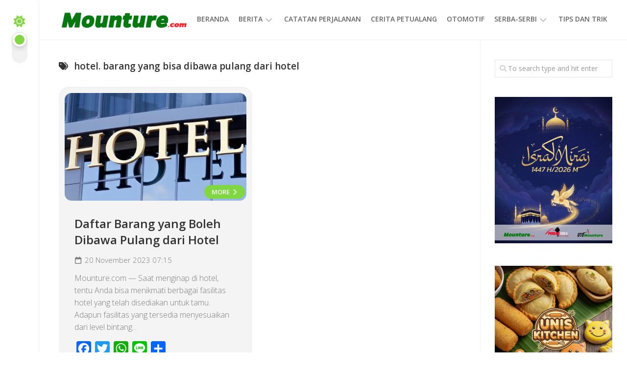

--- FILE ---
content_type: text/html; charset=UTF-8
request_url: https://mounture.com/tag/hotel-barang-yang-bisa-dibawa-pulang-dari-hotel/
body_size: 17257
content:
<!DOCTYPE html> 
<html class="no-js" lang="en-US">

<head>
	<meta charset="UTF-8">
	<meta name="viewport" content="width=device-width, initial-scale=1.0">
	<link rel="profile" href="https://gmpg.org/xfn/11">
		
	<meta name='robots' content='index, follow, max-image-preview:large, max-snippet:-1, max-video-preview:-1' />
<script>document.documentElement.className = document.documentElement.className.replace("no-js","js");</script>
<!-- Google tag (gtag.js) consent mode dataLayer added by Site Kit -->
<script type="text/javascript" id="google_gtagjs-js-consent-mode-data-layer">
/* <![CDATA[ */
window.dataLayer = window.dataLayer || [];function gtag(){dataLayer.push(arguments);}
gtag('consent', 'default', {"ad_personalization":"denied","ad_storage":"denied","ad_user_data":"denied","analytics_storage":"denied","functionality_storage":"denied","security_storage":"denied","personalization_storage":"denied","region":["AT","BE","BG","CH","CY","CZ","DE","DK","EE","ES","FI","FR","GB","GR","HR","HU","IE","IS","IT","LI","LT","LU","LV","MT","NL","NO","PL","PT","RO","SE","SI","SK"],"wait_for_update":500});
window._googlesitekitConsentCategoryMap = {"statistics":["analytics_storage"],"marketing":["ad_storage","ad_user_data","ad_personalization"],"functional":["functionality_storage","security_storage"],"preferences":["personalization_storage"]};
window._googlesitekitConsents = {"ad_personalization":"denied","ad_storage":"denied","ad_user_data":"denied","analytics_storage":"denied","functionality_storage":"denied","security_storage":"denied","personalization_storage":"denied","region":["AT","BE","BG","CH","CY","CZ","DE","DK","EE","ES","FI","FR","GB","GR","HR","HU","IE","IS","IT","LI","LT","LU","LV","MT","NL","NO","PL","PT","RO","SE","SI","SK"],"wait_for_update":500};
/* ]]> */
</script>
<!-- End Google tag (gtag.js) consent mode dataLayer added by Site Kit -->

	<!-- This site is optimized with the Yoast SEO plugin v26.8 - https://yoast.com/product/yoast-seo-wordpress/ -->
	<title>hotel. barang yang bisa dibawa pulang dari hotel Archives - Mounture.com</title>
	<link rel="canonical" href="https://mounture.com/tag/hotel-barang-yang-bisa-dibawa-pulang-dari-hotel/" />
	<meta property="og:locale" content="en_US" />
	<meta property="og:type" content="article" />
	<meta property="og:title" content="hotel. barang yang bisa dibawa pulang dari hotel Archives - Mounture.com" />
	<meta property="og:url" content="https://mounture.com/tag/hotel-barang-yang-bisa-dibawa-pulang-dari-hotel/" />
	<meta property="og:site_name" content="Mounture.com" />
	<meta property="og:image" content="https://mounture.com/wp-content/uploads/2018/03/cropped-512-faticon.jpg" />
	<meta property="og:image:width" content="512" />
	<meta property="og:image:height" content="512" />
	<meta property="og:image:type" content="image/jpeg" />
	<meta name="twitter:card" content="summary_large_image" />
	<meta name="twitter:site" content="@mounturecom" />
	<script type="application/ld+json" class="yoast-schema-graph">{"@context":"https://schema.org","@graph":[{"@type":"CollectionPage","@id":"https://mounture.com/tag/hotel-barang-yang-bisa-dibawa-pulang-dari-hotel/","url":"https://mounture.com/tag/hotel-barang-yang-bisa-dibawa-pulang-dari-hotel/","name":"hotel. barang yang bisa dibawa pulang dari hotel Archives - Mounture.com","isPartOf":{"@id":"https://mounture.com/#website"},"primaryImageOfPage":{"@id":"https://mounture.com/tag/hotel-barang-yang-bisa-dibawa-pulang-dari-hotel/#primaryimage"},"image":{"@id":"https://mounture.com/tag/hotel-barang-yang-bisa-dibawa-pulang-dari-hotel/#primaryimage"},"thumbnailUrl":"https://mounture.com/wp-content/uploads/2019/03/Hotel-Shutterstock.jpg","breadcrumb":{"@id":"https://mounture.com/tag/hotel-barang-yang-bisa-dibawa-pulang-dari-hotel/#breadcrumb"},"inLanguage":"en-US"},{"@type":"ImageObject","inLanguage":"en-US","@id":"https://mounture.com/tag/hotel-barang-yang-bisa-dibawa-pulang-dari-hotel/#primaryimage","url":"https://mounture.com/wp-content/uploads/2019/03/Hotel-Shutterstock.jpg","contentUrl":"https://mounture.com/wp-content/uploads/2019/03/Hotel-Shutterstock.jpg","width":780,"height":390,"caption":"Ilustrasi - Foto: Shutterstock"},{"@type":"BreadcrumbList","@id":"https://mounture.com/tag/hotel-barang-yang-bisa-dibawa-pulang-dari-hotel/#breadcrumb","itemListElement":[{"@type":"ListItem","position":1,"name":"Home","item":"https://mounture.com/"},{"@type":"ListItem","position":2,"name":"hotel. barang yang bisa dibawa pulang dari hotel"}]},{"@type":"WebSite","@id":"https://mounture.com/#website","url":"https://mounture.com/","name":"Mounture.com","description":"Info Petualang","publisher":{"@id":"https://mounture.com/#organization"},"potentialAction":[{"@type":"SearchAction","target":{"@type":"EntryPoint","urlTemplate":"https://mounture.com/?s={search_term_string}"},"query-input":{"@type":"PropertyValueSpecification","valueRequired":true,"valueName":"search_term_string"}}],"inLanguage":"en-US"},{"@type":"Organization","@id":"https://mounture.com/#organization","name":"Mounture.com","alternateName":"PT Mounture Gemilang Anugerah","url":"https://mounture.com/","logo":{"@type":"ImageObject","inLanguage":"en-US","@id":"https://mounture.com/#/schema/logo/image/","url":"https://mounture.com/wp-content/uploads/2021/10/cropped-cropped-For-Web-Mounture.png","contentUrl":"https://mounture.com/wp-content/uploads/2021/10/cropped-cropped-For-Web-Mounture.png","width":361,"height":82,"caption":"Mounture.com"},"image":{"@id":"https://mounture.com/#/schema/logo/image/"},"sameAs":["https://x.com/mounturecom","https://www.instagram.com/id_mounture/","http://www.youtube.com/channel/UCyjtRxyYyzJzhTSyxkeRilg"]}]}</script>
	<!-- / Yoast SEO plugin. -->


<link rel='dns-prefetch' href='//static.addtoany.com' />
<link rel='dns-prefetch' href='//www.googletagmanager.com' />
<link rel='dns-prefetch' href='//fonts.googleapis.com' />
<link rel='dns-prefetch' href='//pagead2.googlesyndication.com' />
<link rel='dns-prefetch' href='//fundingchoicesmessages.google.com' />
<link rel="alternate" type="application/rss+xml" title="Mounture.com &raquo; Feed" href="https://mounture.com/feed/" />
<link rel="alternate" type="application/rss+xml" title="Mounture.com &raquo; Comments Feed" href="https://mounture.com/comments/feed/" />
<link rel="alternate" type="application/rss+xml" title="Mounture.com &raquo; hotel. barang yang bisa dibawa pulang dari hotel Tag Feed" href="https://mounture.com/tag/hotel-barang-yang-bisa-dibawa-pulang-dari-hotel/feed/" />
<style id='wp-img-auto-sizes-contain-inline-css' type='text/css'>
img:is([sizes=auto i],[sizes^="auto," i]){contain-intrinsic-size:3000px 1500px}
/*# sourceURL=wp-img-auto-sizes-contain-inline-css */
</style>
<style id='wp-emoji-styles-inline-css' type='text/css'>

	img.wp-smiley, img.emoji {
		display: inline !important;
		border: none !important;
		box-shadow: none !important;
		height: 1em !important;
		width: 1em !important;
		margin: 0 0.07em !important;
		vertical-align: -0.1em !important;
		background: none !important;
		padding: 0 !important;
	}
/*# sourceURL=wp-emoji-styles-inline-css */
</style>
<style id='wp-block-library-inline-css' type='text/css'>
:root{--wp-block-synced-color:#7a00df;--wp-block-synced-color--rgb:122,0,223;--wp-bound-block-color:var(--wp-block-synced-color);--wp-editor-canvas-background:#ddd;--wp-admin-theme-color:#007cba;--wp-admin-theme-color--rgb:0,124,186;--wp-admin-theme-color-darker-10:#006ba1;--wp-admin-theme-color-darker-10--rgb:0,107,160.5;--wp-admin-theme-color-darker-20:#005a87;--wp-admin-theme-color-darker-20--rgb:0,90,135;--wp-admin-border-width-focus:2px}@media (min-resolution:192dpi){:root{--wp-admin-border-width-focus:1.5px}}.wp-element-button{cursor:pointer}:root .has-very-light-gray-background-color{background-color:#eee}:root .has-very-dark-gray-background-color{background-color:#313131}:root .has-very-light-gray-color{color:#eee}:root .has-very-dark-gray-color{color:#313131}:root .has-vivid-green-cyan-to-vivid-cyan-blue-gradient-background{background:linear-gradient(135deg,#00d084,#0693e3)}:root .has-purple-crush-gradient-background{background:linear-gradient(135deg,#34e2e4,#4721fb 50%,#ab1dfe)}:root .has-hazy-dawn-gradient-background{background:linear-gradient(135deg,#faaca8,#dad0ec)}:root .has-subdued-olive-gradient-background{background:linear-gradient(135deg,#fafae1,#67a671)}:root .has-atomic-cream-gradient-background{background:linear-gradient(135deg,#fdd79a,#004a59)}:root .has-nightshade-gradient-background{background:linear-gradient(135deg,#330968,#31cdcf)}:root .has-midnight-gradient-background{background:linear-gradient(135deg,#020381,#2874fc)}:root{--wp--preset--font-size--normal:16px;--wp--preset--font-size--huge:42px}.has-regular-font-size{font-size:1em}.has-larger-font-size{font-size:2.625em}.has-normal-font-size{font-size:var(--wp--preset--font-size--normal)}.has-huge-font-size{font-size:var(--wp--preset--font-size--huge)}.has-text-align-center{text-align:center}.has-text-align-left{text-align:left}.has-text-align-right{text-align:right}.has-fit-text{white-space:nowrap!important}#end-resizable-editor-section{display:none}.aligncenter{clear:both}.items-justified-left{justify-content:flex-start}.items-justified-center{justify-content:center}.items-justified-right{justify-content:flex-end}.items-justified-space-between{justify-content:space-between}.screen-reader-text{border:0;clip-path:inset(50%);height:1px;margin:-1px;overflow:hidden;padding:0;position:absolute;width:1px;word-wrap:normal!important}.screen-reader-text:focus{background-color:#ddd;clip-path:none;color:#444;display:block;font-size:1em;height:auto;left:5px;line-height:normal;padding:15px 23px 14px;text-decoration:none;top:5px;width:auto;z-index:100000}html :where(.has-border-color){border-style:solid}html :where([style*=border-top-color]){border-top-style:solid}html :where([style*=border-right-color]){border-right-style:solid}html :where([style*=border-bottom-color]){border-bottom-style:solid}html :where([style*=border-left-color]){border-left-style:solid}html :where([style*=border-width]){border-style:solid}html :where([style*=border-top-width]){border-top-style:solid}html :where([style*=border-right-width]){border-right-style:solid}html :where([style*=border-bottom-width]){border-bottom-style:solid}html :where([style*=border-left-width]){border-left-style:solid}html :where(img[class*=wp-image-]){height:auto;max-width:100%}:where(figure){margin:0 0 1em}html :where(.is-position-sticky){--wp-admin--admin-bar--position-offset:var(--wp-admin--admin-bar--height,0px)}@media screen and (max-width:600px){html :where(.is-position-sticky){--wp-admin--admin-bar--position-offset:0px}}

/*# sourceURL=wp-block-library-inline-css */
</style><style id='global-styles-inline-css' type='text/css'>
:root{--wp--preset--aspect-ratio--square: 1;--wp--preset--aspect-ratio--4-3: 4/3;--wp--preset--aspect-ratio--3-4: 3/4;--wp--preset--aspect-ratio--3-2: 3/2;--wp--preset--aspect-ratio--2-3: 2/3;--wp--preset--aspect-ratio--16-9: 16/9;--wp--preset--aspect-ratio--9-16: 9/16;--wp--preset--color--black: #000000;--wp--preset--color--cyan-bluish-gray: #abb8c3;--wp--preset--color--white: #ffffff;--wp--preset--color--pale-pink: #f78da7;--wp--preset--color--vivid-red: #cf2e2e;--wp--preset--color--luminous-vivid-orange: #ff6900;--wp--preset--color--luminous-vivid-amber: #fcb900;--wp--preset--color--light-green-cyan: #7bdcb5;--wp--preset--color--vivid-green-cyan: #00d084;--wp--preset--color--pale-cyan-blue: #8ed1fc;--wp--preset--color--vivid-cyan-blue: #0693e3;--wp--preset--color--vivid-purple: #9b51e0;--wp--preset--gradient--vivid-cyan-blue-to-vivid-purple: linear-gradient(135deg,rgb(6,147,227) 0%,rgb(155,81,224) 100%);--wp--preset--gradient--light-green-cyan-to-vivid-green-cyan: linear-gradient(135deg,rgb(122,220,180) 0%,rgb(0,208,130) 100%);--wp--preset--gradient--luminous-vivid-amber-to-luminous-vivid-orange: linear-gradient(135deg,rgb(252,185,0) 0%,rgb(255,105,0) 100%);--wp--preset--gradient--luminous-vivid-orange-to-vivid-red: linear-gradient(135deg,rgb(255,105,0) 0%,rgb(207,46,46) 100%);--wp--preset--gradient--very-light-gray-to-cyan-bluish-gray: linear-gradient(135deg,rgb(238,238,238) 0%,rgb(169,184,195) 100%);--wp--preset--gradient--cool-to-warm-spectrum: linear-gradient(135deg,rgb(74,234,220) 0%,rgb(151,120,209) 20%,rgb(207,42,186) 40%,rgb(238,44,130) 60%,rgb(251,105,98) 80%,rgb(254,248,76) 100%);--wp--preset--gradient--blush-light-purple: linear-gradient(135deg,rgb(255,206,236) 0%,rgb(152,150,240) 100%);--wp--preset--gradient--blush-bordeaux: linear-gradient(135deg,rgb(254,205,165) 0%,rgb(254,45,45) 50%,rgb(107,0,62) 100%);--wp--preset--gradient--luminous-dusk: linear-gradient(135deg,rgb(255,203,112) 0%,rgb(199,81,192) 50%,rgb(65,88,208) 100%);--wp--preset--gradient--pale-ocean: linear-gradient(135deg,rgb(255,245,203) 0%,rgb(182,227,212) 50%,rgb(51,167,181) 100%);--wp--preset--gradient--electric-grass: linear-gradient(135deg,rgb(202,248,128) 0%,rgb(113,206,126) 100%);--wp--preset--gradient--midnight: linear-gradient(135deg,rgb(2,3,129) 0%,rgb(40,116,252) 100%);--wp--preset--font-size--small: 13px;--wp--preset--font-size--medium: 20px;--wp--preset--font-size--large: 36px;--wp--preset--font-size--x-large: 42px;--wp--preset--spacing--20: 0.44rem;--wp--preset--spacing--30: 0.67rem;--wp--preset--spacing--40: 1rem;--wp--preset--spacing--50: 1.5rem;--wp--preset--spacing--60: 2.25rem;--wp--preset--spacing--70: 3.38rem;--wp--preset--spacing--80: 5.06rem;--wp--preset--shadow--natural: 6px 6px 9px rgba(0, 0, 0, 0.2);--wp--preset--shadow--deep: 12px 12px 50px rgba(0, 0, 0, 0.4);--wp--preset--shadow--sharp: 6px 6px 0px rgba(0, 0, 0, 0.2);--wp--preset--shadow--outlined: 6px 6px 0px -3px rgb(255, 255, 255), 6px 6px rgb(0, 0, 0);--wp--preset--shadow--crisp: 6px 6px 0px rgb(0, 0, 0);}:where(.is-layout-flex){gap: 0.5em;}:where(.is-layout-grid){gap: 0.5em;}body .is-layout-flex{display: flex;}.is-layout-flex{flex-wrap: wrap;align-items: center;}.is-layout-flex > :is(*, div){margin: 0;}body .is-layout-grid{display: grid;}.is-layout-grid > :is(*, div){margin: 0;}:where(.wp-block-columns.is-layout-flex){gap: 2em;}:where(.wp-block-columns.is-layout-grid){gap: 2em;}:where(.wp-block-post-template.is-layout-flex){gap: 1.25em;}:where(.wp-block-post-template.is-layout-grid){gap: 1.25em;}.has-black-color{color: var(--wp--preset--color--black) !important;}.has-cyan-bluish-gray-color{color: var(--wp--preset--color--cyan-bluish-gray) !important;}.has-white-color{color: var(--wp--preset--color--white) !important;}.has-pale-pink-color{color: var(--wp--preset--color--pale-pink) !important;}.has-vivid-red-color{color: var(--wp--preset--color--vivid-red) !important;}.has-luminous-vivid-orange-color{color: var(--wp--preset--color--luminous-vivid-orange) !important;}.has-luminous-vivid-amber-color{color: var(--wp--preset--color--luminous-vivid-amber) !important;}.has-light-green-cyan-color{color: var(--wp--preset--color--light-green-cyan) !important;}.has-vivid-green-cyan-color{color: var(--wp--preset--color--vivid-green-cyan) !important;}.has-pale-cyan-blue-color{color: var(--wp--preset--color--pale-cyan-blue) !important;}.has-vivid-cyan-blue-color{color: var(--wp--preset--color--vivid-cyan-blue) !important;}.has-vivid-purple-color{color: var(--wp--preset--color--vivid-purple) !important;}.has-black-background-color{background-color: var(--wp--preset--color--black) !important;}.has-cyan-bluish-gray-background-color{background-color: var(--wp--preset--color--cyan-bluish-gray) !important;}.has-white-background-color{background-color: var(--wp--preset--color--white) !important;}.has-pale-pink-background-color{background-color: var(--wp--preset--color--pale-pink) !important;}.has-vivid-red-background-color{background-color: var(--wp--preset--color--vivid-red) !important;}.has-luminous-vivid-orange-background-color{background-color: var(--wp--preset--color--luminous-vivid-orange) !important;}.has-luminous-vivid-amber-background-color{background-color: var(--wp--preset--color--luminous-vivid-amber) !important;}.has-light-green-cyan-background-color{background-color: var(--wp--preset--color--light-green-cyan) !important;}.has-vivid-green-cyan-background-color{background-color: var(--wp--preset--color--vivid-green-cyan) !important;}.has-pale-cyan-blue-background-color{background-color: var(--wp--preset--color--pale-cyan-blue) !important;}.has-vivid-cyan-blue-background-color{background-color: var(--wp--preset--color--vivid-cyan-blue) !important;}.has-vivid-purple-background-color{background-color: var(--wp--preset--color--vivid-purple) !important;}.has-black-border-color{border-color: var(--wp--preset--color--black) !important;}.has-cyan-bluish-gray-border-color{border-color: var(--wp--preset--color--cyan-bluish-gray) !important;}.has-white-border-color{border-color: var(--wp--preset--color--white) !important;}.has-pale-pink-border-color{border-color: var(--wp--preset--color--pale-pink) !important;}.has-vivid-red-border-color{border-color: var(--wp--preset--color--vivid-red) !important;}.has-luminous-vivid-orange-border-color{border-color: var(--wp--preset--color--luminous-vivid-orange) !important;}.has-luminous-vivid-amber-border-color{border-color: var(--wp--preset--color--luminous-vivid-amber) !important;}.has-light-green-cyan-border-color{border-color: var(--wp--preset--color--light-green-cyan) !important;}.has-vivid-green-cyan-border-color{border-color: var(--wp--preset--color--vivid-green-cyan) !important;}.has-pale-cyan-blue-border-color{border-color: var(--wp--preset--color--pale-cyan-blue) !important;}.has-vivid-cyan-blue-border-color{border-color: var(--wp--preset--color--vivid-cyan-blue) !important;}.has-vivid-purple-border-color{border-color: var(--wp--preset--color--vivid-purple) !important;}.has-vivid-cyan-blue-to-vivid-purple-gradient-background{background: var(--wp--preset--gradient--vivid-cyan-blue-to-vivid-purple) !important;}.has-light-green-cyan-to-vivid-green-cyan-gradient-background{background: var(--wp--preset--gradient--light-green-cyan-to-vivid-green-cyan) !important;}.has-luminous-vivid-amber-to-luminous-vivid-orange-gradient-background{background: var(--wp--preset--gradient--luminous-vivid-amber-to-luminous-vivid-orange) !important;}.has-luminous-vivid-orange-to-vivid-red-gradient-background{background: var(--wp--preset--gradient--luminous-vivid-orange-to-vivid-red) !important;}.has-very-light-gray-to-cyan-bluish-gray-gradient-background{background: var(--wp--preset--gradient--very-light-gray-to-cyan-bluish-gray) !important;}.has-cool-to-warm-spectrum-gradient-background{background: var(--wp--preset--gradient--cool-to-warm-spectrum) !important;}.has-blush-light-purple-gradient-background{background: var(--wp--preset--gradient--blush-light-purple) !important;}.has-blush-bordeaux-gradient-background{background: var(--wp--preset--gradient--blush-bordeaux) !important;}.has-luminous-dusk-gradient-background{background: var(--wp--preset--gradient--luminous-dusk) !important;}.has-pale-ocean-gradient-background{background: var(--wp--preset--gradient--pale-ocean) !important;}.has-electric-grass-gradient-background{background: var(--wp--preset--gradient--electric-grass) !important;}.has-midnight-gradient-background{background: var(--wp--preset--gradient--midnight) !important;}.has-small-font-size{font-size: var(--wp--preset--font-size--small) !important;}.has-medium-font-size{font-size: var(--wp--preset--font-size--medium) !important;}.has-large-font-size{font-size: var(--wp--preset--font-size--large) !important;}.has-x-large-font-size{font-size: var(--wp--preset--font-size--x-large) !important;}
/*# sourceURL=global-styles-inline-css */
</style>

<style id='classic-theme-styles-inline-css' type='text/css'>
/*! This file is auto-generated */
.wp-block-button__link{color:#fff;background-color:#32373c;border-radius:9999px;box-shadow:none;text-decoration:none;padding:calc(.667em + 2px) calc(1.333em + 2px);font-size:1.125em}.wp-block-file__button{background:#32373c;color:#fff;text-decoration:none}
/*# sourceURL=/wp-includes/css/classic-themes.min.css */
</style>
<link rel='stylesheet' id='shapebox-style-css' href='https://mounture.com/wp-content/themes/shapebox/style.css?ver=6.9' type='text/css' media='all' />
<style id='shapebox-style-inline-css' type='text/css'>
body { font-family: "Open Sans", Arial, sans-serif; }

.entry a,
.blog-card-title a:hover,
.blog-card-category a,
.blog-card-comments:focus,
.blog-single-category a,
.related-title a:hover,
.sidebar .post-nav li a:hover span,
.widget a:hover,
.alx-tab .tab-item-category a,
.alx-posts .post-item-category a,
.alx-tab li:hover .tab-item-title a,
.alx-tab li:hover .tab-item-comment a,
.alx-posts li:hover .post-item-title a { color: #1fb7bf; }

.slick-featured .slick-dots .slick-active button { border-color: #1fb7bf; }
				

#profile,
.toggle-search,
.toggle-search.active,
.slick-featured-nav .slick-prev,
.slick-featured-nav .slick-next,
.slick-featured-nav .slick-prev:hover,
.slick-featured-nav .slick-next:hover,
.slick-featured-nav .slick-prev:focus,
.slick-featured-nav .slick-next:focus,
#footer:after,
.blog-card-more-link,
.blog-card-author a,
.blog-single-author a,
.widget_calendar caption,
.alx-tabs-nav li.active a,
#theme-toggle-btn:before { background: linear-gradient(90deg, #81d742 0%, #81d742 100%); }

#theme-toggle i { background-image: linear-gradient(90deg, #81d742 0%, #81d742 100%); }

@media only screen and (max-width: 720px) {
	.site-title:after { background: linear-gradient(90deg, #81d742 0%, #81d742 100%); }
}
				

#profile,
.toggle-search,
.toggle-search.active,
.slick-featured-nav .slick-prev,
.slick-featured-nav .slick-next,
.slick-featured-nav .slick-prev:hover,
.slick-featured-nav .slick-next:hover,
.slick-featured-nav .slick-prev:focus,
.slick-featured-nav .slick-next:focus,
#footer:after,
.blog-card-more-link,
.blog-card-author a,
.blog-single-author a,
.widget_calendar caption,
.alx-tabs-nav li.active a,
#theme-toggle-btn:before { background: linear-gradient(90deg, #81d742 0%, #81d742 100%); }

#theme-toggle i { background-image: linear-gradient(90deg, #81d742 0%, #81d742 100%); }

@media only screen and (max-width: 720px) {
	.site-title:after { background: linear-gradient(90deg, #81d742 0%, #81d742 100%); }
}
				
.site-title a, .site-description { color: #blank; }

/*# sourceURL=shapebox-style-inline-css */
</style>
<link rel='stylesheet' id='shapebox-responsive-css' href='https://mounture.com/wp-content/themes/shapebox/responsive.css?ver=6.9' type='text/css' media='all' />
<link rel='stylesheet' id='shapebox-dark-css' href='https://mounture.com/wp-content/themes/shapebox/dark.css?ver=6.9' type='text/css' media='all' />
<link rel='stylesheet' id='shapebox-font-awesome-css' href='https://mounture.com/wp-content/themes/shapebox/fonts/all.min.css?ver=6.9' type='text/css' media='all' />
<link rel='stylesheet' id='open-sans-cyr-css' href='//fonts.googleapis.com/css?family=Open+Sans%3A400%2C400italic%2C300italic%2C300%2C600&#038;subset=latin%2Ccyrillic-ext&#038;ver=6.9' type='text/css' media='all' />
<link rel='stylesheet' id='addtoany-css' href='https://mounture.com/wp-content/plugins/add-to-any/addtoany.min.css?ver=1.16' type='text/css' media='all' />
<script type="text/javascript" id="addtoany-core-js-before">
/* <![CDATA[ */
window.a2a_config=window.a2a_config||{};a2a_config.callbacks=[];a2a_config.overlays=[];a2a_config.templates={};

//# sourceURL=addtoany-core-js-before
/* ]]> */
</script>
<script type="text/javascript" defer src="https://static.addtoany.com/menu/page.js" id="addtoany-core-js"></script>
<script type="text/javascript" src="https://mounture.com/wp-includes/js/jquery/jquery.min.js?ver=3.7.1" id="jquery-core-js"></script>
<script type="text/javascript" src="https://mounture.com/wp-includes/js/jquery/jquery-migrate.min.js?ver=3.4.1" id="jquery-migrate-js"></script>
<script type="text/javascript" defer src="https://mounture.com/wp-content/plugins/add-to-any/addtoany.min.js?ver=1.1" id="addtoany-jquery-js"></script>
<script type="text/javascript" src="https://mounture.com/wp-content/themes/shapebox/js/slick.min.js?ver=6.9" id="shapebox-slick-js"></script>

<!-- Google tag (gtag.js) snippet added by Site Kit -->
<!-- Google Analytics snippet added by Site Kit -->
<script type="text/javascript" src="https://www.googletagmanager.com/gtag/js?id=G-LLJ7WQ0N0V" id="google_gtagjs-js" async></script>
<script type="text/javascript" id="google_gtagjs-js-after">
/* <![CDATA[ */
window.dataLayer = window.dataLayer || [];function gtag(){dataLayer.push(arguments);}
gtag("set","linker",{"domains":["mounture.com"]});
gtag("js", new Date());
gtag("set", "developer_id.dZTNiMT", true);
gtag("config", "G-LLJ7WQ0N0V");
//# sourceURL=google_gtagjs-js-after
/* ]]> */
</script>
<link rel="https://api.w.org/" href="https://mounture.com/wp-json/" /><link rel="alternate" title="JSON" type="application/json" href="https://mounture.com/wp-json/wp/v2/tags/5605" /><link rel="EditURI" type="application/rsd+xml" title="RSD" href="https://mounture.com/xmlrpc.php?rsd" />
<meta name="generator" content="WordPress 6.9" />
<meta name="generator" content="Site Kit by Google 1.170.0" />
<!-- Google AdSense meta tags added by Site Kit -->
<meta name="google-adsense-platform-account" content="ca-host-pub-2644536267352236">
<meta name="google-adsense-platform-domain" content="sitekit.withgoogle.com">
<!-- End Google AdSense meta tags added by Site Kit -->

<!-- Google Tag Manager snippet added by Site Kit -->
<script type="text/javascript">
/* <![CDATA[ */

			( function( w, d, s, l, i ) {
				w[l] = w[l] || [];
				w[l].push( {'gtm.start': new Date().getTime(), event: 'gtm.js'} );
				var f = d.getElementsByTagName( s )[0],
					j = d.createElement( s ), dl = l != 'dataLayer' ? '&l=' + l : '';
				j.async = true;
				j.src = 'https://www.googletagmanager.com/gtm.js?id=' + i + dl;
				f.parentNode.insertBefore( j, f );
			} )( window, document, 'script', 'dataLayer', 'GTM-PKXMLD6' );
			
/* ]]> */
</script>

<!-- End Google Tag Manager snippet added by Site Kit -->

<!-- Google AdSense snippet added by Site Kit -->
<script type="text/javascript" async="async" src="https://pagead2.googlesyndication.com/pagead/js/adsbygoogle.js?client=ca-pub-4757056968750795&amp;host=ca-host-pub-2644536267352236" crossorigin="anonymous"></script>

<!-- End Google AdSense snippet added by Site Kit -->
<link rel="icon" href="https://mounture.com/wp-content/uploads/2018/03/cropped-512-faticon-32x32.jpg" sizes="32x32" />
<link rel="icon" href="https://mounture.com/wp-content/uploads/2018/03/cropped-512-faticon-192x192.jpg" sizes="192x192" />
<link rel="apple-touch-icon" href="https://mounture.com/wp-content/uploads/2018/03/cropped-512-faticon-180x180.jpg" />
<meta name="msapplication-TileImage" content="https://mounture.com/wp-content/uploads/2018/03/cropped-512-faticon-270x270.jpg" />
<style id="kirki-inline-styles"></style><script async src="//pagead2.googlesyndication.com/pagead/js/adsbygoogle.js"></script>
<script>
  (adsbygoogle = window.adsbygoogle || []).push({
    google_ad_client: "ca-pub-4757056968750795",
    enable_page_level_ads: true
  });
</script><link rel='stylesheet' id='mediaelement-css' href='https://mounture.com/wp-includes/js/mediaelement/mediaelementplayer-legacy.min.css?ver=4.2.17' type='text/css' media='all' />
<link rel='stylesheet' id='wp-mediaelement-css' href='https://mounture.com/wp-includes/js/mediaelement/wp-mediaelement.min.css?ver=6.9' type='text/css' media='all' />
</head>

<body class="archive tag tag-hotel-barang-yang-bisa-dibawa-pulang-dari-hotel tag-5605 wp-custom-logo wp-theme-shapebox col-2cl full-width logged-out">

	<script>
		document.body.classList.add(localStorage.getItem('theme') || 'light');
	</script>

		<!-- Google Tag Manager (noscript) snippet added by Site Kit -->
		<noscript>
			<iframe src="https://www.googletagmanager.com/ns.html?id=GTM-PKXMLD6" height="0" width="0" style="display:none;visibility:hidden"></iframe>
		</noscript>
		<!-- End Google Tag Manager (noscript) snippet added by Site Kit -->
		
<a class="skip-link screen-reader-text" href="#page">Skip to content</a>

<div id="wrapper">
	
	<div id="header-sticky">
		<header id="header" class="hide-on-scroll-down nav-menu-dropdown-left">
		
			<div class="group">
				<p class="site-title"><a href="https://mounture.com/" rel="home"><img src="https://mounture.com/wp-content/uploads/2021/10/cropped-cropped-For-Web-Mounture.png" alt="Mounture.com"></a></p>
								
									<div id="wrap-nav-header" class="wrap-nav">
								<nav id="nav-header-nav" class="main-navigation nav-menu">
			<button class="menu-toggle" aria-controls="primary-menu" aria-expanded="false">
				<span class="screen-reader-text">Expand Menu</span><div class="menu-toggle-icon"><span></span><span></span><span></span></div>			</button>
			<div class="menu-menu-1-container"><ul id="nav-header" class="menu"><li id="menu-item-5281" class="menu-item menu-item-type-custom menu-item-object-custom menu-item-home menu-item-5281"><span class="menu-item-wrapper"><a href="https://mounture.com">Beranda</a></span></li>
<li id="menu-item-5282" class="menu-item menu-item-type-taxonomy menu-item-object-category menu-item-has-children menu-item-5282"><span class="menu-item-wrapper has-arrow"><a href="https://mounture.com/category/berita/">Berita</a><button onClick="alxMediaMenu.toggleItem(this)"><span class="screen-reader-text">Toggle Child Menu</span><svg class="svg-icon" aria-hidden="true" role="img" focusable="false" xmlns="http://www.w3.org/2000/svg" width="14" height="8" viewBox="0 0 20 12"><polygon fill="" fill-rule="evenodd" points="1319.899 365.778 1327.678 358 1329.799 360.121 1319.899 370.021 1310 360.121 1312.121 358" transform="translate(-1310 -358)"></polygon></svg></button></span>
<ul class="sub-menu">
	<li id="menu-item-5283" class="menu-item menu-item-type-taxonomy menu-item-object-category menu-item-5283"><span class="menu-item-wrapper"><a href="https://mounture.com/category/informasi/">Informasi</a></span></li>
</ul>
</li>
<li id="menu-item-2599" class="menu-item menu-item-type-taxonomy menu-item-object-category menu-item-2599"><span class="menu-item-wrapper"><a href="https://mounture.com/category/catatan-perjalanan/">Catatan Perjalanan</a></span></li>
<li id="menu-item-2595" class="menu-item menu-item-type-taxonomy menu-item-object-category menu-item-2595"><span class="menu-item-wrapper"><a href="https://mounture.com/category/cerita-petualang/">Cerita Petualang</a></span></li>
<li id="menu-item-7754" class="menu-item menu-item-type-custom menu-item-object-custom menu-item-7754"><span class="menu-item-wrapper"><a href="https://oto.mounture.com/">Otomotif</a></span></li>
<li id="menu-item-7771" class="menu-item menu-item-type-taxonomy menu-item-object-category menu-item-has-children menu-item-7771"><span class="menu-item-wrapper has-arrow"><a href="https://mounture.com/category/serba-serbi/">Serba-serbi</a><button onClick="alxMediaMenu.toggleItem(this)"><span class="screen-reader-text">Toggle Child Menu</span><svg class="svg-icon" aria-hidden="true" role="img" focusable="false" xmlns="http://www.w3.org/2000/svg" width="14" height="8" viewBox="0 0 20 12"><polygon fill="" fill-rule="evenodd" points="1319.899 365.778 1327.678 358 1329.799 360.121 1319.899 370.021 1310 360.121 1312.121 358" transform="translate(-1310 -358)"></polygon></svg></button></span>
<ul class="sub-menu">
	<li id="menu-item-5284" class="menu-item menu-item-type-taxonomy menu-item-object-category menu-item-5284"><span class="menu-item-wrapper"><a href="https://mounture.com/category/event/">Event</a></span></li>
	<li id="menu-item-2594" class="menu-item menu-item-type-taxonomy menu-item-object-category menu-item-2594"><span class="menu-item-wrapper"><a href="https://mounture.com/category/gayahidup/">Gaya Hidup</a></span></li>
	<li id="menu-item-2598" class="menu-item menu-item-type-taxonomy menu-item-object-category menu-item-2598"><span class="menu-item-wrapper"><a href="https://mounture.com/category/produk/">Produk</a></span></li>
</ul>
</li>
<li id="menu-item-2596" class="menu-item menu-item-type-taxonomy menu-item-object-category menu-item-2596"><span class="menu-item-wrapper"><a href="https://mounture.com/category/tips-dan-trik/">Tips dan Trik</a></span></li>
</ul></div>		</nav>
							</div>
								
								
			</div>
			
		</header><!--/#header-->
	</div><!--/#header-sticky-->
	
	<div class="sidebar s2 group">
				
					<button id="theme-toggle">
				<i class="fas fa-sun"></i>
				<i class="fas fa-moon"></i>
				<span id="theme-toggle-btn"></span>
			</button>
				
			</div>
	
	
	<div class="container" id="page">
		<div class="container-inner">			
			<div class="main">
				<div class="main-inner group">
<div class="content">
	
	<div class="content-inner">
	
		<div class="page-title group">
	<div class="page-title-inner group">
	
					<h1><i class="fas fa-tags"></i>hotel. barang yang bisa dibawa pulang dari hotel</h1>
			
		
								
	</div><!--/.page-title-inner-->
</div><!--/.page-title-->		
						
			<div class="blog-content-wrap">
									
<article id="post-10816" class="blog-card-wrap post-10816 post type-post status-publish format-standard has-post-thumbnail hentry category-serba-serbi tag-hotel-barang-yang-bisa-dibawa-pulang-dari-hotel tag-kamar-hotel tag-tips-traveling">

		<div class="blog-card group">
			
			<a href="https://mounture.com/serba-serbi/daftar-barang-yang-boleh-dibawa-pulang-dari-hotel/" class="blog-card-inner" style="background-image:url('https://mounture.com/wp-content/uploads/2019/03/Hotel-Shutterstock.jpg');">
			
																
								
			</a>
			
			<div class="blog-card-bottom-outer">
				<div class="blog-card-bottom">
					
										
											<a class="blog-card-more-link" href="https://mounture.com/serba-serbi/daftar-barang-yang-boleh-dibawa-pulang-dari-hotel/">More <i class="fas fa-chevron-right"></i></a>
										
					<h2 class="blog-card-title"><a href="https://mounture.com/serba-serbi/daftar-barang-yang-boleh-dibawa-pulang-dari-hotel/" rel="bookmark">Daftar Barang yang Boleh Dibawa Pulang dari Hotel</a></h2>
					
					<ul class="blog-card-meta group">
						<li class="blog-card-date"><i class="far fa-calendar"></i>20 November 2023 07:15</li>
					</ul>
					
											<div class="blog-card-excerpt">
							<p>Mounture.com &#8212; Saat menginap di hotel, tentu Anda bisa menikmati berbagai fasilitas hotel yang telah disediakan untuk tamu. Adapun fasilitas yang tersedia menyesuaikan dari level bintang&#46;&#46;&#46;</p>
<div class="addtoany_share_save_container addtoany_content addtoany_content_bottom"><div class="a2a_kit a2a_kit_size_30 addtoany_list" data-a2a-url="https://mounture.com/serba-serbi/daftar-barang-yang-boleh-dibawa-pulang-dari-hotel/" data-a2a-title="Daftar Barang yang Boleh Dibawa Pulang dari Hotel"><a class="a2a_button_facebook" href="https://www.addtoany.com/add_to/facebook?linkurl=https%3A%2F%2Fmounture.com%2Fserba-serbi%2Fdaftar-barang-yang-boleh-dibawa-pulang-dari-hotel%2F&amp;linkname=Daftar%20Barang%20yang%20Boleh%20Dibawa%20Pulang%20dari%20Hotel" title="Facebook" rel="nofollow noopener" target="_blank"></a><a class="a2a_button_twitter" href="https://www.addtoany.com/add_to/twitter?linkurl=https%3A%2F%2Fmounture.com%2Fserba-serbi%2Fdaftar-barang-yang-boleh-dibawa-pulang-dari-hotel%2F&amp;linkname=Daftar%20Barang%20yang%20Boleh%20Dibawa%20Pulang%20dari%20Hotel" title="Twitter" rel="nofollow noopener" target="_blank"></a><a class="a2a_button_whatsapp" href="https://www.addtoany.com/add_to/whatsapp?linkurl=https%3A%2F%2Fmounture.com%2Fserba-serbi%2Fdaftar-barang-yang-boleh-dibawa-pulang-dari-hotel%2F&amp;linkname=Daftar%20Barang%20yang%20Boleh%20Dibawa%20Pulang%20dari%20Hotel" title="WhatsApp" rel="nofollow noopener" target="_blank"></a><a class="a2a_button_line" href="https://www.addtoany.com/add_to/line?linkurl=https%3A%2F%2Fmounture.com%2Fserba-serbi%2Fdaftar-barang-yang-boleh-dibawa-pulang-dari-hotel%2F&amp;linkname=Daftar%20Barang%20yang%20Boleh%20Dibawa%20Pulang%20dari%20Hotel" title="Line" rel="nofollow noopener" target="_blank"></a><a class="a2a_dd addtoany_share_save addtoany_share" href="https://www.addtoany.com/share"></a></div></div>						</div>	
										
				</div>
				<div class="blog-card-category group"><a href="https://mounture.com/category/serba-serbi/" rel="category tag">Serba-serbi</a></div>
			</div>
			
		</div>

</article><!--/.post-->								</div>
			
			<nav class="pagination group">
			<ul class="group">
			<li class="prev left"></li>
			<li class="next right"></li>
		</ul>
	</nav><!--/.pagination-->
			
				
	</div>
	
</div><!--/.content-->


	<div class="sidebar s1">
		
		<div class="sidebar-content">
			
						
						
			<div id="search-4" class="widget widget_search"><form method="get" class="searchform themeform" action="https://mounture.com/">
	<div>
		<input type="text" class="search" name="s" onblur="if(this.value=='')this.value='To search type and hit enter';" onfocus="if(this.value=='To search type and hit enter')this.value='';" value="To search type and hit enter" />
	</div>
</form></div><div id="media_image-103" class="widget widget_media_image"><a href="https://mounture.com"><img width="802" height="1000" src="https://mounture.com/wp-content/uploads/2026/01/Isra-Miraj-2026-Right-Banner.jpg" class="image wp-image-17206  attachment-full size-full" alt="" style="max-width: 100%; height: auto;" decoding="async" loading="lazy" srcset="https://mounture.com/wp-content/uploads/2026/01/Isra-Miraj-2026-Right-Banner.jpg 802w, https://mounture.com/wp-content/uploads/2026/01/Isra-Miraj-2026-Right-Banner-241x300.jpg 241w, https://mounture.com/wp-content/uploads/2026/01/Isra-Miraj-2026-Right-Banner-768x958.jpg 768w" sizes="auto, (max-width: 802px) 100vw, 802px" /></a></div><div id="media_image-99" class="widget widget_media_image"><img width="867" height="946" src="https://mounture.com/wp-content/uploads/2025/09/Unis-Kitchen.jpg" class="image wp-image-15737  attachment-full size-full" alt="" style="max-width: 100%; height: auto;" decoding="async" loading="lazy" srcset="https://mounture.com/wp-content/uploads/2025/09/Unis-Kitchen.jpg 867w, https://mounture.com/wp-content/uploads/2025/09/Unis-Kitchen-275x300.jpg 275w, https://mounture.com/wp-content/uploads/2025/09/Unis-Kitchen-768x838.jpg 768w" sizes="auto, (max-width: 867px) 100vw, 867px" /></div><div id="media_image-93" class="widget widget_media_image"><a href="https://mounture.com"><img width="720" height="1280" src="https://mounture.com/wp-content/uploads/2025/08/Spaceads-Revisi-1.png" class="image wp-image-15538  attachment-full size-full" alt="" style="max-width: 100%; height: auto;" decoding="async" loading="lazy" srcset="https://mounture.com/wp-content/uploads/2025/08/Spaceads-Revisi-1.png 720w, https://mounture.com/wp-content/uploads/2025/08/Spaceads-Revisi-1-169x300.png 169w, https://mounture.com/wp-content/uploads/2025/08/Spaceads-Revisi-1-576x1024.png 576w" sizes="auto, (max-width: 720px) 100vw, 720px" /></a></div><div id="nav_menu-3" class="widget widget_nav_menu"><div class="menu-menu-2-container"><ul id="menu-menu-2" class="menu"><li id="menu-item-6230" class="menu-item menu-item-type-post_type menu-item-object-page menu-item-6230"><a href="https://mounture.com/hubungi-kami/">Hubungi Kami</a></li>
<li id="menu-item-6231" class="menu-item menu-item-type-post_type menu-item-object-page menu-item-6231"><a href="https://mounture.com/kirim-artikel/">Kirim Artikel</a></li>
<li id="menu-item-6229" class="menu-item menu-item-type-post_type menu-item-object-page menu-item-6229"><a href="https://mounture.com/tentang-kami/">Tentang Kami</a></li>
<li id="menu-item-175" class="menu-item menu-item-type-post_type menu-item-object-page menu-item-privacy-policy menu-item-175"><a rel="privacy-policy" href="https://mounture.com/pedoman-media-siber/">Pedoman Media Siber</a></li>
</ul></div></div><div id="media_image-71" class="widget widget_media_image"><a href="https://mounture.com"><img width="500" height="234" src="https://mounture.com/wp-content/uploads/2023/09/Mounture-Media-Group.gif" class="image wp-image-10292  attachment-full size-full" alt="" style="max-width: 100%; height: auto;" decoding="async" loading="lazy" /></a></div><div id="a2a_follow_widget-7" class="widget widget_a2a_follow_widget"><h3 class="group"><span>Follow us on</span></h3><div class="a2a_kit a2a_kit_size_30 a2a_follow addtoany_list"><a class="a2a_button_instagram" href="https://www.instagram.com/pendakiceria/?hl=id" title="Instagram" rel="noopener" target="_blank"></a><a class="a2a_button_twitter" href="https://twitter.com/MountureCom" title="Twitter" rel="noopener" target="_blank"></a><a class="a2a_button_youtube_channel" href="https://www.youtube.com/channel/UCyjtRxyYyzJzhTSyxkeRilg" title="YouTube Channel" rel="noopener" target="_blank"></a></div></div><div id="media_image-54" class="widget widget_media_image"><h3 class="group"><span>Our Network</span></h3><a href="https://www.instagram.com/pendakiceria/?hl=id"><img width="300" height="134" src="https://mounture.com/wp-content/uploads/2021/10/logo-pendakiceria-new-copy-300x134.jpg" class="image wp-image-7249  attachment-medium size-medium" alt="" style="max-width: 100%; height: auto;" decoding="async" loading="lazy" srcset="https://mounture.com/wp-content/uploads/2021/10/logo-pendakiceria-new-copy-300x134.jpg 300w, https://mounture.com/wp-content/uploads/2021/10/logo-pendakiceria-new-copy.jpg 520w" sizes="auto, (max-width: 300px) 100vw, 300px" /></a></div><div id="media_image-55" class="widget widget_media_image"><a href="https://oto.mounture.com"><img width="300" height="101" src="https://mounture.com/wp-content/uploads/2021/10/Logo-WEB-1-300x101.png" class="image wp-image-7274  attachment-medium size-medium" alt="" style="max-width: 100%; height: auto;" decoding="async" loading="lazy" srcset="https://mounture.com/wp-content/uploads/2021/10/Logo-WEB-1-300x101.png 300w, https://mounture.com/wp-content/uploads/2021/10/Logo-WEB-1.png 500w" sizes="auto, (max-width: 300px) 100vw, 300px" /></a></div><div id="media_video-7" class="widget widget_media_video"><h3 class="group"><span>Video on YouTube</span></h3><div style="width:100%;" class="wp-video"><video class="wp-video-shortcode" id="video-10816-1" preload="metadata" controls="controls"><source type="video/youtube" src="https://www.youtube.com/watch?v=kqThLvuWtQ0&#038;_=1" /><a href="https://www.youtube.com/watch?v=kqThLvuWtQ0">https://www.youtube.com/watch?v=kqThLvuWtQ0</a></video></div></div>			
		</div><!--/.sidebar-content-->
		
	</div><!--/.sidebar-->
	

				</div><!--/.main-inner-->
			</div><!--/.main-->	
		</div><!--/.container-inner-->
	</div><!--/.container-->
	
	<div class="clear"></div>
	
	<footer id="footer">
	
				<div id="footer-ads">
			<div id="text-1" class="widget widget_text"><h3 class="group"><span>Quick contact info</span></h3>			<div class="textwidget"><p><font style="vertical-align: inherit;"><font style="vertical-align: inherit;">Lorem ipsum dolor sit amet, the administration of justice, I may hear, finally, be expanded on, say, a certain pro cu neglegentur. </font><font style="vertical-align: inherit;">Mazim.Unusual or something.</font></font></p>
		<address><i class="fa fa-map-marker"></i>2130 Fulton Street, San Francisco<br>
		<i class="fa fa-envelope-o"></i><a href="mailto:support@test.com">support@test.com</a><br>
		<i class="fa fa-phone"></i><a href="tel:+(15) 718-999-3939">+(15) 94117-1080</a></address>
		</div>
		</div>		</div><!--/#footer-ads-->
					
				
		<div id="footer-bottom">
			
			<a id="back-to-top" href="#"><i class="fas fa-angle-up"></i></a>
				
			<div class="pad group">
				
				<div class="grid one-full">
					
											<img id="footer-logo" src="https://mounture.com/wp-content/uploads/2021/10/cropped-cropped-For-Web-Mounture.png" alt="Mounture.com">
										
					<div id="copyright">
													<p>Mounture.com &copy; 2026. All Rights Reserved.</p>
											</div><!--/#copyright-->
					
										
											<ul class="social-links"></ul>										
				</div>
							
			</div><!--/.pad-->

		</div><!--/#footer-bottom-->

	</footer><!--/#footer-->
	
</div><!--/#wrapper-->

<script type="speculationrules">
{"prefetch":[{"source":"document","where":{"and":[{"href_matches":"/*"},{"not":{"href_matches":["/wp-*.php","/wp-admin/*","/wp-content/uploads/*","/wp-content/*","/wp-content/plugins/*","/wp-content/themes/shapebox/*","/*\\?(.+)"]}},{"not":{"selector_matches":"a[rel~=\"nofollow\"]"}},{"not":{"selector_matches":".no-prefetch, .no-prefetch a"}}]},"eagerness":"conservative"}]}
</script>
	<script>
	/(trident|msie)/i.test(navigator.userAgent)&&document.getElementById&&window.addEventListener&&window.addEventListener("hashchange",function(){var t,e=location.hash.substring(1);/^[A-z0-9_-]+$/.test(e)&&(t=document.getElementById(e))&&(/^(?:a|select|input|button|textarea)$/i.test(t.tagName)||(t.tabIndex=-1),t.focus())},!1);
	</script>
	<script type="text/javascript" src="https://mounture.com/wp-content/themes/shapebox/js/jquery.fitvids.js?ver=6.9" id="shapebox-fitvids-js"></script>
<script type="text/javascript" src="https://mounture.com/wp-content/themes/shapebox/js/jq-sticky-anything.min.js?ver=6.9" id="shapebox-jq-sticky-anything-js"></script>
<script type="text/javascript" src="https://mounture.com/wp-content/themes/shapebox/js/theme-toggle.js?ver=6.9" id="shapebox-theme-toggle-js"></script>
<script type="text/javascript" src="https://mounture.com/wp-content/themes/shapebox/js/scripts.js?ver=6.9" id="shapebox-scripts-js"></script>
<script type="text/javascript" src="https://mounture.com/wp-content/plugins/google-site-kit/dist/assets/js/googlesitekit-consent-mode-bc2e26cfa69fcd4a8261.js" id="googlesitekit-consent-mode-js"></script>
<script type="text/javascript" src="https://mounture.com/wp-content/themes/shapebox/js/nav.js?ver=1691165896" id="shapebox-nav-script-js"></script>
<script type="text/javascript" id="mediaelement-core-js-before">
/* <![CDATA[ */
var mejsL10n = {"language":"en","strings":{"mejs.download-file":"Download File","mejs.install-flash":"You are using a browser that does not have Flash player enabled or installed. Please turn on your Flash player plugin or download the latest version from https://get.adobe.com/flashplayer/","mejs.fullscreen":"Fullscreen","mejs.play":"Play","mejs.pause":"Pause","mejs.time-slider":"Time Slider","mejs.time-help-text":"Use Left/Right Arrow keys to advance one second, Up/Down arrows to advance ten seconds.","mejs.live-broadcast":"Live Broadcast","mejs.volume-help-text":"Use Up/Down Arrow keys to increase or decrease volume.","mejs.unmute":"Unmute","mejs.mute":"Mute","mejs.volume-slider":"Volume Slider","mejs.video-player":"Video Player","mejs.audio-player":"Audio Player","mejs.captions-subtitles":"Captions/Subtitles","mejs.captions-chapters":"Chapters","mejs.none":"None","mejs.afrikaans":"Afrikaans","mejs.albanian":"Albanian","mejs.arabic":"Arabic","mejs.belarusian":"Belarusian","mejs.bulgarian":"Bulgarian","mejs.catalan":"Catalan","mejs.chinese":"Chinese","mejs.chinese-simplified":"Chinese (Simplified)","mejs.chinese-traditional":"Chinese (Traditional)","mejs.croatian":"Croatian","mejs.czech":"Czech","mejs.danish":"Danish","mejs.dutch":"Dutch","mejs.english":"English","mejs.estonian":"Estonian","mejs.filipino":"Filipino","mejs.finnish":"Finnish","mejs.french":"French","mejs.galician":"Galician","mejs.german":"German","mejs.greek":"Greek","mejs.haitian-creole":"Haitian Creole","mejs.hebrew":"Hebrew","mejs.hindi":"Hindi","mejs.hungarian":"Hungarian","mejs.icelandic":"Icelandic","mejs.indonesian":"Indonesian","mejs.irish":"Irish","mejs.italian":"Italian","mejs.japanese":"Japanese","mejs.korean":"Korean","mejs.latvian":"Latvian","mejs.lithuanian":"Lithuanian","mejs.macedonian":"Macedonian","mejs.malay":"Malay","mejs.maltese":"Maltese","mejs.norwegian":"Norwegian","mejs.persian":"Persian","mejs.polish":"Polish","mejs.portuguese":"Portuguese","mejs.romanian":"Romanian","mejs.russian":"Russian","mejs.serbian":"Serbian","mejs.slovak":"Slovak","mejs.slovenian":"Slovenian","mejs.spanish":"Spanish","mejs.swahili":"Swahili","mejs.swedish":"Swedish","mejs.tagalog":"Tagalog","mejs.thai":"Thai","mejs.turkish":"Turkish","mejs.ukrainian":"Ukrainian","mejs.vietnamese":"Vietnamese","mejs.welsh":"Welsh","mejs.yiddish":"Yiddish"}};
//# sourceURL=mediaelement-core-js-before
/* ]]> */
</script>
<script type="text/javascript" src="https://mounture.com/wp-includes/js/mediaelement/mediaelement-and-player.min.js?ver=4.2.17" id="mediaelement-core-js"></script>
<script type="text/javascript" src="https://mounture.com/wp-includes/js/mediaelement/mediaelement-migrate.min.js?ver=6.9" id="mediaelement-migrate-js"></script>
<script type="text/javascript" id="mediaelement-js-extra">
/* <![CDATA[ */
var _wpmejsSettings = {"pluginPath":"/wp-includes/js/mediaelement/","classPrefix":"mejs-","stretching":"responsive","audioShortcodeLibrary":"mediaelement","videoShortcodeLibrary":"mediaelement"};
//# sourceURL=mediaelement-js-extra
/* ]]> */
</script>
<script type="text/javascript" src="https://mounture.com/wp-includes/js/mediaelement/wp-mediaelement.min.js?ver=6.9" id="wp-mediaelement-js"></script>
<script type="text/javascript" src="https://mounture.com/wp-includes/js/mediaelement/renderers/vimeo.min.js?ver=4.2.17" id="mediaelement-vimeo-js"></script>
<script id="wp-emoji-settings" type="application/json">
{"baseUrl":"https://s.w.org/images/core/emoji/17.0.2/72x72/","ext":".png","svgUrl":"https://s.w.org/images/core/emoji/17.0.2/svg/","svgExt":".svg","source":{"concatemoji":"https://mounture.com/wp-includes/js/wp-emoji-release.min.js?ver=6.9"}}
</script>
<script type="module">
/* <![CDATA[ */
/*! This file is auto-generated */
const a=JSON.parse(document.getElementById("wp-emoji-settings").textContent),o=(window._wpemojiSettings=a,"wpEmojiSettingsSupports"),s=["flag","emoji"];function i(e){try{var t={supportTests:e,timestamp:(new Date).valueOf()};sessionStorage.setItem(o,JSON.stringify(t))}catch(e){}}function c(e,t,n){e.clearRect(0,0,e.canvas.width,e.canvas.height),e.fillText(t,0,0);t=new Uint32Array(e.getImageData(0,0,e.canvas.width,e.canvas.height).data);e.clearRect(0,0,e.canvas.width,e.canvas.height),e.fillText(n,0,0);const a=new Uint32Array(e.getImageData(0,0,e.canvas.width,e.canvas.height).data);return t.every((e,t)=>e===a[t])}function p(e,t){e.clearRect(0,0,e.canvas.width,e.canvas.height),e.fillText(t,0,0);var n=e.getImageData(16,16,1,1);for(let e=0;e<n.data.length;e++)if(0!==n.data[e])return!1;return!0}function u(e,t,n,a){switch(t){case"flag":return n(e,"\ud83c\udff3\ufe0f\u200d\u26a7\ufe0f","\ud83c\udff3\ufe0f\u200b\u26a7\ufe0f")?!1:!n(e,"\ud83c\udde8\ud83c\uddf6","\ud83c\udde8\u200b\ud83c\uddf6")&&!n(e,"\ud83c\udff4\udb40\udc67\udb40\udc62\udb40\udc65\udb40\udc6e\udb40\udc67\udb40\udc7f","\ud83c\udff4\u200b\udb40\udc67\u200b\udb40\udc62\u200b\udb40\udc65\u200b\udb40\udc6e\u200b\udb40\udc67\u200b\udb40\udc7f");case"emoji":return!a(e,"\ud83e\u1fac8")}return!1}function f(e,t,n,a){let r;const o=(r="undefined"!=typeof WorkerGlobalScope&&self instanceof WorkerGlobalScope?new OffscreenCanvas(300,150):document.createElement("canvas")).getContext("2d",{willReadFrequently:!0}),s=(o.textBaseline="top",o.font="600 32px Arial",{});return e.forEach(e=>{s[e]=t(o,e,n,a)}),s}function r(e){var t=document.createElement("script");t.src=e,t.defer=!0,document.head.appendChild(t)}a.supports={everything:!0,everythingExceptFlag:!0},new Promise(t=>{let n=function(){try{var e=JSON.parse(sessionStorage.getItem(o));if("object"==typeof e&&"number"==typeof e.timestamp&&(new Date).valueOf()<e.timestamp+604800&&"object"==typeof e.supportTests)return e.supportTests}catch(e){}return null}();if(!n){if("undefined"!=typeof Worker&&"undefined"!=typeof OffscreenCanvas&&"undefined"!=typeof URL&&URL.createObjectURL&&"undefined"!=typeof Blob)try{var e="postMessage("+f.toString()+"("+[JSON.stringify(s),u.toString(),c.toString(),p.toString()].join(",")+"));",a=new Blob([e],{type:"text/javascript"});const r=new Worker(URL.createObjectURL(a),{name:"wpTestEmojiSupports"});return void(r.onmessage=e=>{i(n=e.data),r.terminate(),t(n)})}catch(e){}i(n=f(s,u,c,p))}t(n)}).then(e=>{for(const n in e)a.supports[n]=e[n],a.supports.everything=a.supports.everything&&a.supports[n],"flag"!==n&&(a.supports.everythingExceptFlag=a.supports.everythingExceptFlag&&a.supports[n]);var t;a.supports.everythingExceptFlag=a.supports.everythingExceptFlag&&!a.supports.flag,a.supports.everything||((t=a.source||{}).concatemoji?r(t.concatemoji):t.wpemoji&&t.twemoji&&(r(t.twemoji),r(t.wpemoji)))});
//# sourceURL=https://mounture.com/wp-includes/js/wp-emoji-loader.min.js
/* ]]> */
</script>
<script>
/* <![CDATA[ */
ai_front = {"insertion_before":"BEFORE","insertion_after":"AFTER","insertion_prepend":"PREPEND CONTENT","insertion_append":"APPEND CONTENT","insertion_replace_content":"REPLACE CONTENT","insertion_replace_element":"REPLACE ELEMENT","visible":"VISIBLE","hidden":"HIDDEN","fallback":"FALLBACK","automatically_placed":"Automatically placed by AdSense Auto ads code","cancel":"Cancel","use":"Use","add":"Add","parent":"Parent","cancel_element_selection":"Cancel element selection","select_parent_element":"Select parent element","css_selector":"CSS selector","use_current_selector":"Use current selector","element":"ELEMENT","path":"PATH","selector":"SELECTOR"};
/* ]]> */
var sticky_widget_mode=0,sticky_widget_margin=15,ai_block_class_def="code-block";
"undefined"!=typeof sticky_widget_mode&&function(d){"complete"===document.readyState||"loading"!==document.readyState&&!document.documentElement.doScroll?d():document.addEventListener("DOMContentLoaded",d)}(function(){var d=function(){var e=document.body.clientWidth;document.querySelectorAll(".ai-sticky-widget").forEach((b,a)=>{if(2==sticky_widget_mode)a=b.querySelector("."+ai_block_class_def),null!=a&&(a.style.position="sticky",a.style.position="-webkit-sticky",a.style.top=sticky_widget_margin+"px"),
a=b.querySelector(".ai-sticky-space"),null!=a&&(a.style.height=window.innerHeight+"px");else{var c=b.clientWidth,f=!1;for(a=b.parentElement;"BODY"!=a.tagName;){if(a.classList.contains("theiaStickySidebar")){f=!0;break}var g=a.parentElement,h=g.clientWidth;if(h>1.2*c||h>e/2)break;a=g}if(!f)if(c=a.getBoundingClientRect(),b=b.getBoundingClientRect(),b=c.top-b.top+sticky_widget_margin,0==sticky_widget_mode){if("sticky"!=a.style.position||isNaN(parseInt(a.style.top))||a.style.top<b)if(a.style.position=
"sticky",a.style.position="-webkit-sticky",a.style.top=b+"px","undefined"==typeof ai_no_sticky_sidebar_height)for(b=a;"BODY"!=b.tagName;)if(b=b.parentElement,(b.clientWidth>1.5*a.clientWidth||b.clientWidth>e/2)&&b.clientHeight>a.clientHeight){c=b.clientHeight;a.parentElement.style.height=c+"px";a.parentElement.style.height=c-(b.clientHeight-c)+"px";break}}else 1==sticky_widget_mode&&(window.jQuery&&window.jQuery.fn?jQuery(a).theiaStickySidebar({additionalMarginTop:b,sidebarBehavior:"stick-to-top"}):
console.error("AI STICKY WIDGET MODE Javascript USES jQuery","- jQuery not found"))}})};"undefined"==typeof ai_sticky_sidebar_delay&&(ai_sticky_sidebar_delay=200);setTimeout(function(){d()},ai_sticky_sidebar_delay)});

ai_js_code = true;
</script>
</body>
</html>

--- FILE ---
content_type: text/html; charset=utf-8
request_url: https://www.google.com/recaptcha/api2/aframe
body_size: 265
content:
<!DOCTYPE HTML><html><head><meta http-equiv="content-type" content="text/html; charset=UTF-8"></head><body><script nonce="IKwntQRi37zOPrGTRwECsg">/** Anti-fraud and anti-abuse applications only. See google.com/recaptcha */ try{var clients={'sodar':'https://pagead2.googlesyndication.com/pagead/sodar?'};window.addEventListener("message",function(a){try{if(a.source===window.parent){var b=JSON.parse(a.data);var c=clients[b['id']];if(c){var d=document.createElement('img');d.src=c+b['params']+'&rc='+(localStorage.getItem("rc::a")?sessionStorage.getItem("rc::b"):"");window.document.body.appendChild(d);sessionStorage.setItem("rc::e",parseInt(sessionStorage.getItem("rc::e")||0)+1);localStorage.setItem("rc::h",'1769049349332');}}}catch(b){}});window.parent.postMessage("_grecaptcha_ready", "*");}catch(b){}</script></body></html>